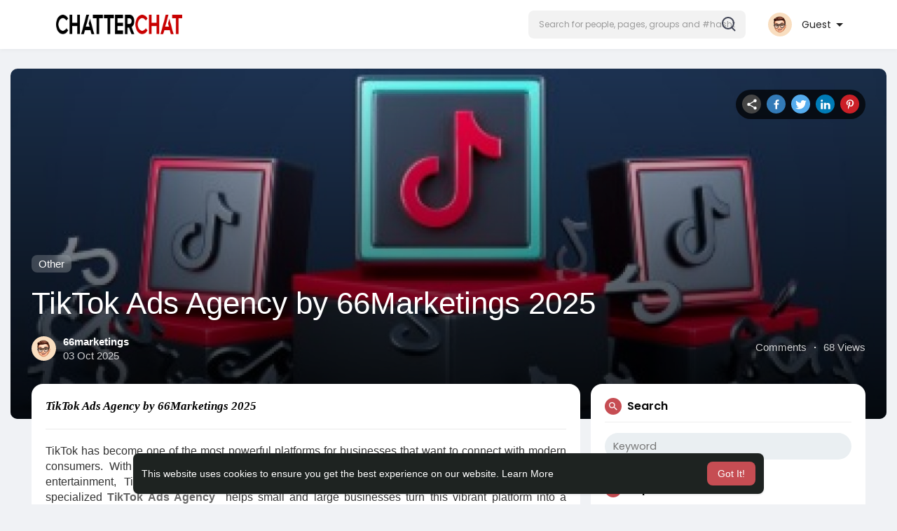

--- FILE ---
content_type: text/css
request_url: https://chatterchat.com/themes/sunshine/javascript/green-audio-player/green-audio-player.css?version=4.3.4
body_size: 1265
content:
@keyframes spin {
  from {
    transform: rotateZ(0); }
  to {
    transform: rotateZ(1turn); } }

.green-audio-player {
  width: 100%;
  min-width: 300px;
  height: 56px;
  box-shadow: 0 4px 16px 0 rgba(0, 0, 0, 0.07);
  display: flex !important;
  justify-content: space-between;
  align-items: center;
  padding-left: 24px;
  padding-right: 24px;
  border-radius: 4px;
  user-select: none;
  background-color: #fff;
  box-sizing: border-box;
  outline: none; }
  .green-audio-player.player-accessible .play-pause-btn:hover,
  .green-audio-player.player-accessible .controls:hover,
  .green-audio-player.player-accessible .volume__button:hover,
  .green-audio-player.player-accessible .volume__controls:hover,
  .green-audio-player.player-accessible .download:hover {
    outline: dotted 1px #999; }
  .green-audio-player svg,
  .green-audio-player img {
    display: block; }
  .green-audio-player .holder {
    position: relative; }
    .green-audio-player .holder .loading .loading__spinner {
      position: absolute;
      left: -3px;
      bottom: 2px;
      width: 16px;
      height: 16px;
      border: 2px solid #b0b0b0;
      border-right-color: rgba(0, 0, 0, 0);
      border-radius: 50%;
      animation: spin 0.4s linear infinite; }
    .green-audio-player .holder .play-pause-btn {
      visibility: hidden;
      cursor: pointer;
      outline: none; }
      .green-audio-player .holder .play-pause-btn:focus {
        outline: none; }
  .green-audio-player .slider {
    flex-grow: 1;
    background-color: #d8d8d8;
    cursor: pointer;
    position: relative; }
    .green-audio-player .slider .gap-progress {
      background-color: #44bfa3;
      border-radius: inherit;
      position: absolute;
      pointer-events: none; }
      .green-audio-player .slider .gap-progress .pin {
        height: 16px;
        width: 16px;
        border-radius: 8px;
        background-color: #44bfa3;
        position: absolute;
        pointer-events: all;
        box-shadow: 0 1px 1px 0 rgba(0, 0, 0, 0.32); }
        .green-audio-player .slider .gap-progress .pin::after {
          content: "";
          display: block;
          background: rgba(0, 0, 0, 0);
          width: 200%;
          height: 200%;
          margin-left: -50%;
          margin-top: -50%;
          border-radius: 50%; }
  .green-audio-player .controls {
    font-family: "Roboto", sans-serif;
    font-size: 16px;
    line-height: 18px;
    color: #55606e;
    display: flex;
    flex-grow: 1;
    justify-content: space-between;
    align-items: center;
    margin-left: 15px;
    margin-right: 15px;
    outline: none; }
    .green-audio-player .controls .controls__slider {
      margin-left: 16px;
      margin-right: 16px;
      border-radius: 2px;
      height: 4px; }
      .green-audio-player .controls .controls__slider .controls__progress {
        width: 0;
        height: 100%; }
        .green-audio-player .controls .controls__slider .controls__progress .progress__pin {
          right: -8px;
          top: -6px; }
    .green-audio-player .controls span {
      cursor: default; }
    .green-audio-player .controls:focus {
      outline: none; }
  .green-audio-player .volume {
    position: relative; }
    .green-audio-player .volume .volume__button {
      cursor: pointer;
      outline: none; }
      .green-audio-player .volume .volume__button:focus {
        outline: none; }
      .green-audio-player .volume .volume__button.open path {
        fill: #44bfa3; }
    .green-audio-player .volume .volume__controls {
      width: 30px;
      height: 135px;
      background-color: rgba(0, 0, 0, 0.62);
      border-radius: 7px;
      position: absolute;
      left: -3px;
      bottom: 52px;
      flex-direction: column;
      align-items: center;
      display: flex;
      z-index: 9;
      outline: none; }
      .green-audio-player .volume .volume__controls .volume__slider {
        margin-top: 12px;
        margin-bottom: 12px;
        width: 6px;
        border-radius: 3px; }
        .green-audio-player .volume .volume__controls .volume__slider .volume__progress {
          bottom: 0;
          height: 100%;
          width: 6px; }
          .green-audio-player .volume .volume__controls .volume__slider .volume__progress .volume__pin {
            left: -5px;
            top: -8px; }
      .green-audio-player .volume .volume__controls:focus {
        outline: none; }
      .green-audio-player .volume .volume__controls.hidden {
        display: none; }
      .green-audio-player .volume .volume__controls.top {
        bottom: 52px;
        left: -3px; }
      .green-audio-player .volume .volume__controls.middle {
        bottom: -54px;
        left: 54px; }
      /*.green-audio-player .volume .volume__controls.bottom {
        bottom: -164px;
        left: -3px; }*/
  .green-audio-player .download {
    display: none;
    margin-left: 16px;
    cursor: pointer;
    outline: none; }
    .green-audio-player .download:focus {
      outline: none; }
  .green-audio-player:focus {
    outline: none; }

.message__offscreen {
  border: 0;
  clip: rect(1px, 1px, 1px, 1px);
  clip-path: inset(50%);
  height: 1px;
  margin: -1px;
  overflow: hidden;
  padding: 0;
  position: absolute;
  width: 1px;
  word-wrap: normal; }


--- FILE ---
content_type: text/javascript
request_url: https://chatterchat.com/themes/sunshine/javascript/circle-progress.min.js
body_size: 4398
content:
/*!
 * Circle Progress - v0.2.4 - 2022-05-16
 * https://tigrr.github.io/circle-progress/
 * Copyright (c) Tigran Sargsyan
 * Licensed MIT
 */

"use strict";function ownKeys(e,t){var r,n=Object.keys(e);return Object.getOwnPropertySymbols&&(r=Object.getOwnPropertySymbols(e),t&&(r=r.filter(function(t){return Object.getOwnPropertyDescriptor(e,t).enumerable})),n.push.apply(n,r)),n}function _objectSpread(e){for(var t=1;t<arguments.length;t++){var r=null!=arguments[t]?arguments[t]:{};t%2?ownKeys(Object(r),!0).forEach(function(t){_defineProperty(e,t,r[t])}):Object.getOwnPropertyDescriptors?Object.defineProperties(e,Object.getOwnPropertyDescriptors(r)):ownKeys(Object(r)).forEach(function(t){Object.defineProperty(e,t,Object.getOwnPropertyDescriptor(r,t))})}return e}function _defineProperty(t,e,r){return e in t?Object.defineProperty(t,e,{value:r,enumerable:!0,configurable:!0,writable:!0}):t[e]=r,t}function _classCallCheck(t,e){if(!(t instanceof e))throw new TypeError("Cannot call a class as a function")}function _defineProperties(t,e){for(var r=0;r<e.length;r++){var n=e[r];n.enumerable=n.enumerable||!1,n.configurable=!0,"value"in n&&(n.writable=!0),Object.defineProperty(t,n.key,n)}}function _createClass(t,e,r){return e&&_defineProperties(t.prototype,e),r&&_defineProperties(t,r),t}function _typeof(t){return(_typeof="function"==typeof Symbol&&"symbol"==typeof Symbol.iterator?function(t){return typeof t}:function(t){return t&&"function"==typeof Symbol&&t.constructor===Symbol&&t!==Symbol.prototype?"symbol":typeof t})(t)}!function(t,e){"function"==typeof define&&define.amd?define([],e):"object"===("undefined"==typeof module?"undefined":_typeof(module))&&module.exports?module.exports=e():t.CircleProgress=e()}("undefined"!=typeof self?self:void 0,function(){!function(){try{if("undefined"==typeof SVGElement||Boolean(SVGElement.prototype.innerHTML))return}catch(t){return}function r(t){switch(t.nodeType){case 1:return function(t){var e="";e+="<"+t.tagName,t.hasAttributes()&&[].forEach.call(t.attributes,function(t){e+=" "+t.name+'="'+t.value+'"'});e+=">",t.hasChildNodes()&&[].forEach.call(t.childNodes,function(t){e+=r(t)});return e+="</"+t.tagName+">"}(t);case 3:return t.textContent.replace(/&/g,"&amp;").replace(/</g,"&lt;").replace(/>/g,"&gt;");case 8:return"\x3c!--"+t.nodeValue+"--\x3e"}}Object.defineProperty(SVGElement.prototype,"innerHTML",{get:function(){var e="";return[].forEach.call(this.childNodes,function(t){e+=r(t)}),e},set:function(t){for(;this.firstChild;)this.removeChild(this.firstChild);try{var e=new DOMParser;e.async=!1;var r="<svg xmlns='http://www.w3.org/2000/svg' xmlns:xlink='http://www.w3.org/1999/xlink'>"+t+"</svg>",n=e.parseFromString(r,"text/xml").documentElement;[].forEach.call(n.childNodes,function(t){this.appendChild(this.ownerDocument.importNode(t,!0))}.bind(this))}catch(t){throw new Error("Error parsing markup string")}}}),Object.defineProperty(SVGElement.prototype,"innerSVG",{get:function(){return this.innerHTML},set:function(t){this.innerHTML=t}})}();function h(t,n,i,a,s){var o,u="string"==typeof t?h.easings[t]:t;requestAnimationFrame(function t(e){e-=o=o||e,e=Math.min(e,a);var r=u(e,n,i,a);s(r),e<a?requestAnimationFrame(t):s(n+i)})}var t,s,a,o,l,e,i=(t=function(t,e,r,n){var i,a;if(n=n||document,a=Object.create(s),"string"==typeof t&&(t=n.querySelector(t)),t)return(i=n.createElementNS("http://www.w3.org/2000/svg","svg")).setAttribute("version","1.1"),e&&i.setAttribute("width",e),r&&i.setAttribute("height",r),e&&r&&i.setAttribute("viewBox","0 0 "+e+" "+r),t.appendChild(i),a.svg=i,a},s={element:function(t,e,r,n){var i=a(this,t,e,n);return r&&(i.el.innerHTML=r),i}},a=function(t,e,r,n,i){var a;return i=i||document,(a=Object.create(o)).el=i.createElementNS("http://www.w3.org/2000/svg",e),a.attr(r),(n?n.el||n:t.svg).appendChild(a.el),a},o={attr:function(t,e){if(void 0===t)return this;if("object"!==_typeof(t))return void 0===e?this.el.getAttributeNS(null,t):(this.el.setAttribute(t,e),this);for(var r in t)this.attr(r,t[r]);return this},content:function(t){return this.el.innerHTML=t,this}},t);return h.easings={linear:function(t,e,r,n){return r*t/n+e},easeInQuad:function(t,e,r,n){return r*(t/=n)*t+e},easeOutQuad:function(t,e,r,n){return-r*(t/=n)*(t-2)+e},easeInOutQuad:function(t,e,r,n){return(t/=n/2)<1?r/2*t*t+e:-r/2*(--t*(t-2)-1)+e},easeInCubic:function(t,e,r,n){return r*(t/=n)*t*t+e},easeOutCubic:function(t,e,r,n){return t/=n,r*(--t*t*t+1)+e},easeInOutCubic:function(t,e,r,n){return(t/=n/2)<1?r/2*t*t*t+e:r/2*((t-=2)*t*t+2)+e},easeInQuart:function(t,e,r,n){return r*(t/=n)*t*t*t+e},easeOutQuart:function(t,e,r,n){return t/=n,-r*(--t*t*t*t-1)+e},easeInOutQuart:function(t,e,r,n){return(t/=n/2)<1?r/2*t*t*t*t+e:-r/2*((t-=2)*t*t*t-2)+e},easeInQuint:function(t,e,r,n){return r*(t/=n)*t*t*t*t+e},easeOutQuint:function(t,e,r,n){return t/=n,r*(--t*t*t*t*t+1)+e},easeInOutQuint:function(t,e,r,n){return(t/=n/2)<1?r/2*t*t*t*t*t+e:r/2*((t-=2)*t*t*t*t+2)+e},easeInSine:function(t,e,r,n){return-r*Math.cos(t/n*(Math.PI/2))+r+e},easeOutSine:function(t,e,r,n){return r*Math.sin(t/n*(Math.PI/2))+e},easeInOutSine:function(t,e,r,n){return-r/2*(Math.cos(Math.PI*t/n)-1)+e},easeInExpo:function(t,e,r,n){return r*Math.pow(2,10*(t/n-1))+e},easeOutExpo:function(t,e,r,n){return r*(1-Math.pow(2,-10*t/n))+e},easeInOutExpo:function(t,e,r,n){return(t/=n/2)<1?r/2*Math.pow(2,10*(t-1))+e:(t--,r/2*(2-Math.pow(2,-10*t))+e)},easeInCirc:function(t,e,r,n){return t/=n,-r*(Math.sqrt(1-t*t)-1)+e},easeOutCirc:function(t,e,r,n){return t/=n,t--,r*Math.sqrt(1-t*t)+e},easeInOutCirc:function(t,e,r,n){return(t/=n/2)<1?-r/2*(Math.sqrt(1-t*t)-1)+e:(t-=2,r/2*(Math.sqrt(1-t*t)+1)+e)}},l={polarToCartesian:function(t,e){return{x:t*Math.cos(e*Math.PI/180),y:t*Math.sin(e*Math.PI/180)}}},(e=function(){function s(t){var e,r=1<arguments.length&&void 0!==arguments[1]?arguments[1]:{},n=2<arguments.length&&void 0!==arguments[2]?arguments[2]:document;if(_classCallCheck(this,s),"string"==typeof t&&(t=n.querySelector(t)),!t)throw new Error("CircleProgress: you must pass the container element as the first argument");if(t.circleProgress)return t.circleProgress;(t.circleProgress=this).doc=n,t.setAttribute("role","progressbar"),this.el=t,r=_objectSpread(_objectSpread({},s.defaults),r),Object.defineProperty(this,"_attrs",{value:{},enumerable:!1}),e="valueOnCircle"===r.textFormat?16:8,this.graph={paper:i(t,100,100),value:0},this.graph.paper.svg.setAttribute("class","circle-progress"),this.graph.circle=this.graph.paper.element("circle").attr({class:"circle-progress-circle",cx:50,cy:50,r:50-e/2,fill:"none",stroke:"#ddd","stroke-width":e}),this.graph.sector=this.graph.paper.element("path").attr({d:s._makeSectorPath(50,50,50-e/2,0,0),class:"circle-progress-value",fill:"none",stroke:"#00E699","stroke-width":e}),this.graph.text=this.graph.paper.element("text",{class:"circle-progress-text",x:50,y:50,font:"16px Arial, sans-serif","text-anchor":"middle",fill:"#999"}),this._initText(),this.attr(["indeterminateText","textFormat","startAngle","clockwise","animation","animationDuration","constrain","min","max","value"].filter(function(t){return t in r}).map(function(t){return[t,r[t]]}))}return _createClass(s,[{key:"value",get:function(){return this._attrs.value},set:function(t){this.attr("value",t)}},{key:"min",get:function(){return this._attrs.min},set:function(t){this.attr("min",t)}},{key:"max",get:function(){return this._attrs.max},set:function(t){this.attr("max",t)}},{key:"startAngle",get:function(){return this._attrs.startAngle},set:function(t){this.attr("startAngle",t)}},{key:"clockwise",get:function(){return this._attrs.clockwise},set:function(t){this.attr("clockwise",t)}},{key:"constrain",get:function(){return this._attrs.constrain},set:function(t){this.attr("constrain",t)}},{key:"indeterminateText",get:function(){return this._attrs.indeterminateText},set:function(t){this.attr("indeterminateText",t)}},{key:"textFormat",get:function(){return this._attrs.textFormat},set:function(t){this.attr("textFormat",t)}},{key:"animation",get:function(){return this._attrs.animation},set:function(t){this.attr("animation",t)}},{key:"animationDuration",get:function(){return this._attrs.animationDuration},set:function(t){this.attr("animationDuration",t)}}]),_createClass(s,[{key:"attr",value:function(e,t){var r=this;if("string"==typeof e)return 1===arguments.length?this._attrs[e]:(this._set(arguments[0],t),this._updateGraph(),this);if("object"!==_typeof(e))throw new TypeError('Wrong argument passed to attr. Expected object, got "'.concat(_typeof(e),'"'));return Array.isArray(e)||(e=Object.keys(e).map(function(t){return[t,e[t]]})),e.forEach(function(t){return r._set(t[0],t[1])}),this._updateGraph(),this}},{key:"_set",value:function(t,e){var r,n={value:"aria-valuenow",min:"aria-valuemin",max:"aria-valuemax"};if(void 0===(e=this._formatValue(t,e)))throw new TypeError("Failed to set the ".concat(t," property on CircleProgress: The provided value is non-finite."));this._attrs[t]!==e&&("min"===t&&e>=this.max||"max"===t&&e<=this.min||("value"===t&&void 0!==e&&this.constrain&&(null!=this.min&&e<this.min&&(e=this.min),null!=this.max&&e>this.max&&(e=this.max)),this._attrs[t]=e,t in n&&(void 0!==e?this.el.setAttribute(n[t],e):this.el.removeAttribute(n[t])),-1!==["min","max","constrain"].indexOf(t)&&(this.value>this.max||this.value<this.min)&&(this.value=Math.min(this.max,Math.max(this.min,this.value))),"textFormat"===t&&(this._initText(),r="valueOnCircle"===e?16:8,this.graph.sector.attr("stroke-width",r),this.graph.circle.attr("stroke-width",r))))}},{key:"_formatValue",value:function(t,e){switch(t){case"value":case"min":case"max":e=parseFloat(e),isFinite(e)||(e=void 0);break;case"startAngle":e=parseFloat(e),e=isFinite(e)?Math.max(0,Math.min(360,e)):void 0;break;case"clockwise":case"constrain":e=!!e;break;case"indeterminateText":e=""+e;break;case"textFormat":if("function"!=typeof e&&-1===["valueOnCircle","horizontal","vertical","percent","value","none"].indexOf(e))throw new Error('Failed to set the "textFormat" property on CircleProgress: the provided value "'.concat(e,'" is not a legal textFormat identifier.'));break;case"animation":if("string"!=typeof e&&"function"!=typeof e)throw new TypeError('Failed to set "animation" property on CircleProgress: the value must be either string or function, '.concat(_typeof(e)," passed."));if("string"==typeof e&&"none"!==e&&!h.easings[e])throw new Error('Failed to set "animation" on CircleProgress: the provided value '.concat(e," is not a legal easing function name."))}return e}},{key:"_valueToAngle",value:function(t){var e=0<arguments.length&&void 0!==t?t:this.value;return Math.min(360,Math.max(0,(e-this.min)/(this.max-this.min)*360))}},{key:"_isIndeterminate",value:function(){return!("number"==typeof this.value&&"number"==typeof this.max&&"number"==typeof this.min)}},{key:"_positionValueText",value:function(t,e){var r=l.polarToCartesian(e,t);this.graph.textVal.attr({x:50+r.x,y:50+r.y})}},{key:"_initText",value:function(){switch(this.graph.text.content(""),this.textFormat){case"valueOnCircle":this.graph.textVal=this.graph.paper.element("tspan",{x:0,y:0,dy:"0.4em",class:"circle-progress-text-value","font-size":"12",fill:"valueOnCircle"===this.textFormat?"#fff":"#888"},"",this.graph.text),this.graph.textMax=this.graph.paper.element("tspan",{x:50,y:50,class:"circle-progress-text-max","font-size":"22","font-weight":"bold",fill:"#ddd"},"",this.graph.text),this.graph.text.el.hasAttribute("dominant-baseline")||this.graph.textMax.attr("dy","0.4em");break;case"horizontal":this.graph.textVal=this.graph.paper.element("tspan",{class:"circle-progress-text-value"},"",this.graph.text),this.graph.textSeparator=this.graph.paper.element("tspan",{class:"circle-progress-text-separator"},"/",this.graph.text),this.graph.textMax=this.graph.paper.element("tspan",{class:"circle-progress-text-max"},"",this.graph.text);break;case"vertical":this.graph.text.el.hasAttribute("dominant-baseline")&&this.graph.text.attr("dominant-baseline","text-after-edge"),this.graph.textVal=this.graph.paper.element("tspan",{class:"circle-progress-text-value",x:50,dy:"-0.2em"},"",this.graph.text),this.graph.textSeparator=this.graph.paper.element("tspan",{class:"circle-progress-text-separator",x:50,dy:"0.1em","font-family":"Arial, sans-serif"},"___",this.graph.text),this.graph.textMax=this.graph.paper.element("tspan",{class:"circle-progress-text-max",x:50,dy:"1.2em"},"",this.graph.text)}"vertical"!==this.textFormat&&(this.graph.text.el.hasAttribute("dominant-baseline")?this.graph.text.attr("dominant-baseline","central"):this.graph.text.attr("dy","0.4em"))}},{key:"_updateGraph",value:function(){var e,r,n=this,i=this.startAngle-90,a=this._getRadius();this._isIndeterminate()?this._updateText(this.value,i,a):(e=this.clockwise,r=this._valueToAngle(),this.graph.circle.attr("r",a),"none"!==this.animation&&this.value!==this.graph.value?h(this.animation,this.graph.value,this.value-this.graph.value,this.animationDuration,function(t){n._updateText(Math.round(t),(2*i+r)/2,a),r=n._valueToAngle(t),n.graph.sector.attr("d",s._makeSectorPath(50,50,a,i,r,e))}):(this.graph.sector.attr("d",s._makeSectorPath(50,50,a,i,r,e)),this._updateText(this.value,(2*i+r)/2,a)),this.graph.value=this.value)}},{key:"_updateText",value:function(t,e,r){"function"==typeof this.textFormat?this.graph.text.content(this.textFormat(t,this.max)):"value"===this.textFormat?this.graph.text.el.textContent=void 0!==t?t:this.indeterminateText:"percent"===this.textFormat?this.graph.text.el.textContent=(void 0!==t&&null!=this.max?Math.round(t/this.max*100):this.indeterminateText)+"%":"none"===this.textFormat?this.graph.text.el.textContent="":(this.graph.textVal.el.textContent=void 0!==t?t:this.indeterminateText,this.graph.textMax.el.textContent=void 0!==this.max?this.max:this.indeterminateText),"valueOnCircle"===this.textFormat&&this._positionValueText(e,r)}},{key:"_getRadius",value:function(){return 50-Math.max(parseFloat(this.doc.defaultView.getComputedStyle(this.graph.circle.el,null)["stroke-width"]),parseFloat(this.doc.defaultView.getComputedStyle(this.graph.sector.el,null)["stroke-width"]))/2}}],[{key:"_makeSectorPath",value:function(t,e,r,n,i,a){0<i&&i<.3?i=0:359.999<i&&(i=359.999);var s=n+i*(2*(a=!!a)-1),o=l.polarToCartesian(r,n),u=l.polarToCartesian(r,s),h=t+o.x,c=t+u.x;return["M",h,e+o.y,"A",r,r,0,+(180<i),+a,c,e+u.y].join(" ")}}]),s}()).defaults={startAngle:0,min:0,max:1,constrain:!0,indeterminateText:"?",clockwise:!0,textFormat:"horizontal",animation:"easeInOutCubic",animationDuration:600},e});

--- FILE ---
content_type: image/svg+xml
request_url: https://chatterchat.com/upload/files/2022/09/iZcVfFlay3gkABhEhtVC_01_771d67d0b8ae8720f7775be3a0cfb51a_file.svg
body_size: 1023
content:
<svg xmlns="http://www.w3.org/2000/svg" xmlns:xlink="http://www.w3.org/1999/xlink" width="100.973" height="100.973" viewBox="0 0 100.973 100.973">
  <defs>
    <linearGradient id="linear-gradient" x1="0.5" y1="1" x2="0.5" gradientUnits="objectBoundingBox">
      <stop offset="0.05" stop-color="#ffd530"/>
      <stop offset="1" stop-color="#fe5140"/>
    </linearGradient>
  </defs>
  <g id="Angry" transform="translate(-325.708 -222.993)">
    <g id="Group_4612" data-name="Group 4612">
      <g id="Group_4605" data-name="Group 4605">
        <circle id="Ellipse_456" data-name="Ellipse 456" cx="50.487" cy="50.487" r="50.487" transform="translate(325.708 222.993)" fill="url(#linear-gradient)"/>
      </g>
    </g>
    <g id="Group_4657" data-name="Group 4657" transform="translate(-926.924 -217.052)">
      <g id="Group_4655" data-name="Group 4655" transform="translate(1272.228 477.325)">
        <ellipse id="Ellipse_469" data-name="Ellipse 469" cx="10.261" cy="10.612" rx="10.261" ry="10.612" transform="translate(0 0)" fill="#87594a"/>
        <path id="Path_11852" data-name="Path 11852" d="M1289.584,488.586a3.855,3.855,0,1,1-3.855-3.855A3.855,3.855,0,0,1,1289.584,488.586Z" transform="translate(-1275.468 -482.088)" fill="#fff"/>
      </g>
      <path id="Path_11853" data-name="Path 11853" d="M1291.845,472.482a15.324,15.324,0,0,0-11.608-4.892,3.709,3.709,0,0,1-3.751-2.4l-.013-.057c-.424-1.525,1.2-3.287,3.619-3.347a21.133,21.133,0,0,1,16.01,6.747c1.644,1.771,1.519,4.166.132,4.927l-.05.031A3.711,3.711,0,0,1,1291.845,472.482Z" transform="translate(-4.177 1.058)" fill="#fbd69e" style="mix-blend-mode: multiply;isolation: isolate"/>
      <path id="Path_11854" data-name="Path 11854" d="M1333.756,472.482a15.323,15.323,0,0,1,11.607-4.892,3.709,3.709,0,0,0,3.752-2.4l.013-.057c.424-1.525-1.2-3.287-3.618-3.347a21.131,21.131,0,0,0-16.01,6.747c-1.644,1.771-1.519,4.166-.132,4.927l.049.031A3.711,3.711,0,0,0,1333.756,472.482Z" transform="translate(-15.187 1.058)" fill="#fbd69e" style="mix-blend-mode: multiply;isolation: isolate"/>
      <g id="Group_4656" data-name="Group 4656" transform="translate(1313.487 477.325)">
        <ellipse id="Ellipse_470" data-name="Ellipse 470" cx="10.261" cy="10.612" rx="10.261" ry="10.612" transform="translate(0 0)" fill="#87594a"/>
        <path id="Path_11855" data-name="Path 11855" d="M1346.44,488.586a3.855,3.855,0,1,1-3.855-3.855A3.855,3.855,0,0,1,1346.44,488.586Z" transform="translate(-1332.324 -482.088)" fill="#fff"/>
      </g>
      <path id="Path_11856" data-name="Path 11856" d="M1325.181,532.716c0,3.48-3.475,6.508-8.592,8.056a26.755,26.755,0,0,1-6.932,1.084c-.28.009-.56.011-.843.011s-.562,0-.842-.011a26.757,26.757,0,0,1-6.932-1.084c-5.117-1.549-8.591-4.576-8.591-8.056a5.269,5.269,0,0,1,1.735-3.844c2.689-2.626,8.231-4.047,14.631-4.047s11.943,1.421,14.631,4.047A5.269,5.269,0,0,1,1325.181,532.716Z" transform="translate(-5.695 -9.165)" fill="#87594a"/>
    </g>
  </g>
</svg>
